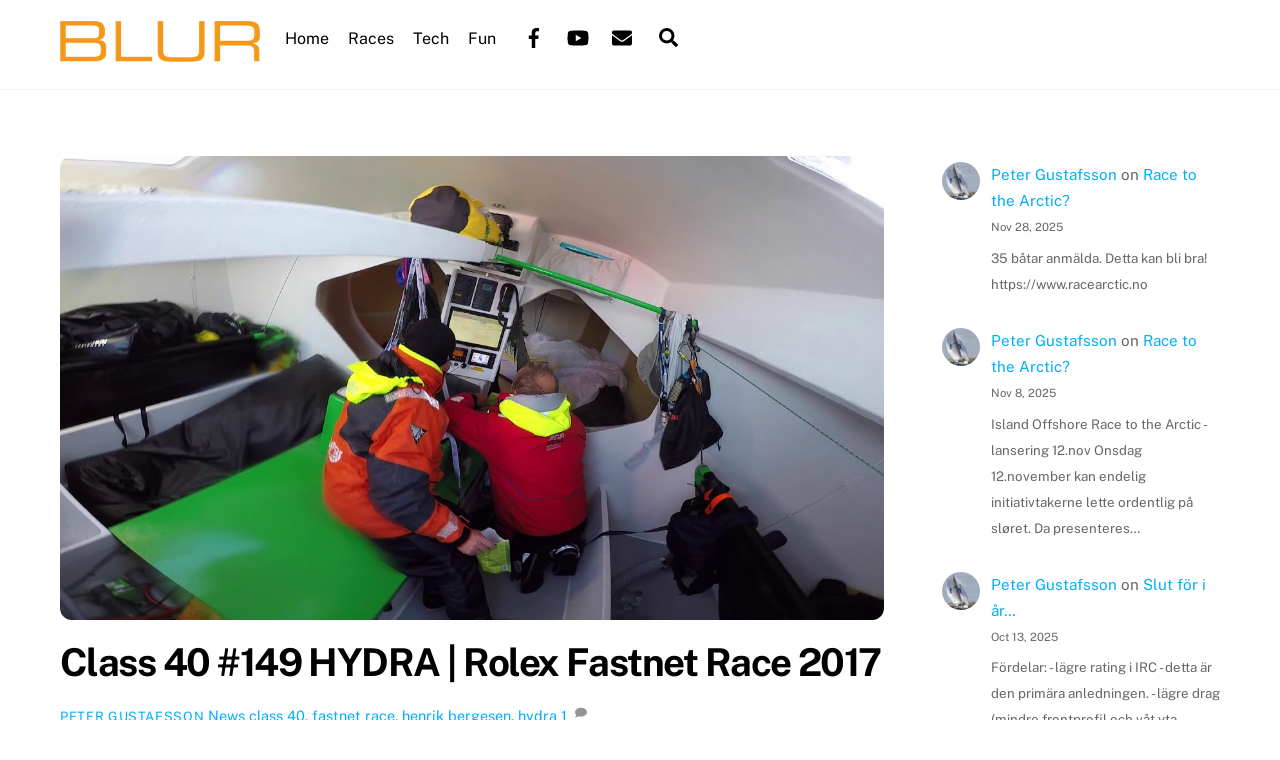

--- FILE ---
content_type: text/html; charset=UTF-8
request_url: https://www.blur.se/2017/08/12/class-40-149-hydra-rolex-fastnet-race-2017/
body_size: 16024
content:
<!DOCTYPE html><html lang="en-US"><head><meta charset="UTF-8"><meta name="viewport" content="width=device-width, initial-scale=1, minimum-scale=1"><style id="tb_inline_styles" data-no-optimize="1">.tb_animation_on{overflow-x:hidden}.themify_builder .wow{visibility:hidden;animation-fill-mode:both}[data-tf-animation]{will-change:transform,opacity,visibility}.themify_builder .tf_lax_done{transition-duration:.8s;transition-timing-function:cubic-bezier(.165,.84,.44,1)}[data-sticky-active].tb_sticky_scroll_active{z-index:1}[data-sticky-active].tb_sticky_scroll_active .hide-on-stick{display:none}@media(min-width:1025px){.hide-desktop{width:0!important;height:0!important;padding:0!important;visibility:hidden!important;margin:0!important;display:table-column!important;background:0!important;content-visibility:hidden;overflow:hidden!important}}@media(min-width:769px) and (max-width:1024px){.hide-tablet_landscape{width:0!important;height:0!important;padding:0!important;visibility:hidden!important;margin:0!important;display:table-column!important;background:0!important;content-visibility:hidden;overflow:hidden!important}}@media(min-width:681px) and (max-width:768px){.hide-tablet{width:0!important;height:0!important;padding:0!important;visibility:hidden!important;margin:0!important;display:table-column!important;background:0!important;content-visibility:hidden;overflow:hidden!important}}@media(max-width:680px){.hide-mobile{width:0!important;height:0!important;padding:0!important;visibility:hidden!important;margin:0!important;display:table-column!important;background:0!important;content-visibility:hidden;overflow:hidden!important}}div.row_inner,div.module_subrow{--gutter:3.2%;--narrow:1.6%;--none:0%;}@media(max-width:768px){div.module-gallery-grid{--galn:var(--galt)}}@media(max-width:680px){
                .themify_map.tf_map_loaded{width:100%!important}
                .ui.builder_button,.ui.nav li a{padding:.525em 1.15em}
                .fullheight>.row_inner:not(.tb_col_count_1){min-height:0}
                div.module-gallery-grid{--galn:var(--galm);gap:8px}
            }</style><noscript><style>.themify_builder .wow,.wow .tf_lazy{visibility:visible!important}</style></noscript><style id="tf_lazy_style" data-no-optimize="1">.tf_svg_lazy{
                    content-visibility:auto;
                    background-size:100% 25%!important;
                    background-repeat:no-repeat!important;
                    background-position:0 0, 0 33.4%,0 66.6%,0 100%!important;
                    transition:filter .3s linear!important;
                    filter:blur(25px)!important;                    transform:translateZ(0)
                }
                .tf_svg_lazy_loaded{
                    filter:blur(0)!important
                }
                [data-lazy]:is(.module,.module_row:not(.tb_first)),.module[data-lazy] .ui,.module_row[data-lazy]:not(.tb_first):is(>.row_inner,.module_column[data-lazy],.module_subrow[data-lazy]){
                    background-image:none!important
                }</style><noscript><style>.tf_svg_lazy{
                        display:none!important
                    }</style></noscript><style id="tf_lazy_common" data-no-optimize="1">img{
                max-width:100%;
                height:auto
            }
                                    :where(.tf_in_flx,.tf_flx){display:inline-flex;flex-wrap:wrap;place-items:center}
            .tf_fa,:is(em,i) tf-lottie{display:inline-block;vertical-align:middle}:is(em,i) tf-lottie{width:1.5em;height:1.5em}.tf_fa{width:1em;height:1em;stroke-width:0;stroke:currentColor;overflow:visible;fill:currentColor;pointer-events:none;text-rendering:optimizeSpeed;buffered-rendering:static}#tf_svg symbol{overflow:visible}:where(.tf_lazy){position:relative;visibility:visible;display:block;opacity:.3}.wow .tf_lazy:not(.tf_swiper-slide){visibility:hidden;opacity:1}div.tf_audio_lazy audio{visibility:hidden;height:0;display:inline}.mejs-container{visibility:visible}.tf_iframe_lazy{transition:opacity .3s ease-in-out;min-height:10px}:where(.tf_flx),.tf_swiper-wrapper{display:flex}.tf_swiper-slide{flex-shrink:0;opacity:0;width:100%;height:100%}.tf_swiper-wrapper>br,.tf_lazy.tf_swiper-wrapper .tf_lazy:after,.tf_lazy.tf_swiper-wrapper .tf_lazy:before{display:none}.tf_lazy:after,.tf_lazy:before{content:'';display:inline-block;position:absolute;width:10px!important;height:10px!important;margin:0 3px;top:50%!important;inset-inline:auto 50%!important;border-radius:100%;background-color:currentColor;visibility:visible;animation:tf-hrz-loader infinite .75s cubic-bezier(.2,.68,.18,1.08)}.tf_lazy:after{width:6px!important;height:6px!important;inset-inline:50% auto!important;margin-top:3px;animation-delay:-.4s}@keyframes tf-hrz-loader{0%,100%{transform:scale(1);opacity:1}50%{transform:scale(.1);opacity:.6}}.tf_lazy_lightbox{position:fixed;background:rgba(11,11,11,.8);color:#ccc;top:0;left:0;display:flex;align-items:center;justify-content:center;z-index:999}.tf_lazy_lightbox .tf_lazy:after,.tf_lazy_lightbox .tf_lazy:before{background:#fff}.tf_vd_lazy,tf-lottie{display:flex;flex-wrap:wrap}tf-lottie{aspect-ratio:1.777}.tf_w.tf_vd_lazy video{width:100%;height:auto;position:static;object-fit:cover}</style><link type="image/gif" href="https://www.blur.se/images/blurlogo.gif" rel="apple-touch-icon" /><link type="image/gif" href="https://www.blur.se/images/blurlogo.gif" rel="icon" /><meta name='robots' content='index, follow, max-image-preview:large, max-snippet:-1, max-video-preview:-1' /><title>Class 40 #149 HYDRA | Rolex Fastnet Race 2017 - BLUR</title><link rel="canonical" href="https://www.blur.se/2017/08/12/class-40-149-hydra-rolex-fastnet-race-2017/" /><meta property="og:locale" content="en_US" /><meta property="og:type" content="article" /><meta property="og:title" content="Class 40 #149 HYDRA | Rolex Fastnet Race 2017 - BLUR" /><meta property="og:description" content="Henrik Bergesens nya Class 40 Hydra, designad av Owen-Clarke och byggd av Cape Racing Yachts i Sydsafrika, har haft en bra start. Först 2:a på RORC Myth of Malham Race och nu 7:a på Fastnet Race. Och den absolut bästa film vi sött från racet. Way to go!!!" /><meta property="og:url" content="https://www.blur.se/2017/08/12/class-40-149-hydra-rolex-fastnet-race-2017/" /><meta property="og:site_name" content="BLUR" /><meta property="article:publisher" content="http://www.facebook.com/BlurSailingTeam" /><meta property="article:published_time" content="2017-08-12T08:18:17+00:00" /><meta property="article:modified_time" content="2017-08-12T08:18:27+00:00" /><meta property="og:image" content="https://www.blur.se/images/class-40-149-hydra-rolex-fastnet.jpg" /><meta property="og:image:width" content="1280" /><meta property="og:image:height" content="720" /><meta property="og:image:type" content="image/jpeg" /><meta name="author" content="Peter Gustafsson" /><meta name="twitter:card" content="summary_large_image" /><meta name="twitter:creator" content="@petergustafsson" /><meta name="twitter:site" content="@petergustafsson" /><meta name="twitter:label1" content="Written by" /><meta name="twitter:data1" content="Peter Gustafsson" /> <script type="application/ld+json" class="yoast-schema-graph">{"@context":"https://schema.org","@graph":[{"@type":"WebPage","@id":"https://www.blur.se/2017/08/12/class-40-149-hydra-rolex-fastnet-race-2017/","url":"https://www.blur.se/2017/08/12/class-40-149-hydra-rolex-fastnet-race-2017/","name":"Class 40 #149 HYDRA | Rolex Fastnet Race 2017 - BLUR","isPartOf":{"@id":"https://www.blur.se/#website"},"primaryImageOfPage":{"@id":"https://www.blur.se/2017/08/12/class-40-149-hydra-rolex-fastnet-race-2017/#primaryimage"},"image":{"@id":"https://www.blur.se/2017/08/12/class-40-149-hydra-rolex-fastnet-race-2017/#primaryimage"},"thumbnailUrl":"https://www.blur.se/images/class-40-149-hydra-rolex-fastnet.jpg","datePublished":"2017-08-12T08:18:17+00:00","dateModified":"2017-08-12T08:18:27+00:00","author":{"@id":"https://www.blur.se/#/schema/person/905cc78c955d6dbfd0cba60cf2dae388"},"breadcrumb":{"@id":"https://www.blur.se/2017/08/12/class-40-149-hydra-rolex-fastnet-race-2017/#breadcrumb"},"inLanguage":"en-US","potentialAction":[{"@type":"ReadAction","target":["https://www.blur.se/2017/08/12/class-40-149-hydra-rolex-fastnet-race-2017/"]}]},{"@type":"ImageObject","inLanguage":"en-US","@id":"https://www.blur.se/2017/08/12/class-40-149-hydra-rolex-fastnet-race-2017/#primaryimage","url":"https://www.blur.se/images/class-40-149-hydra-rolex-fastnet.jpg","contentUrl":"https://www.blur.se/images/class-40-149-hydra-rolex-fastnet.jpg","width":1280,"height":720},{"@type":"BreadcrumbList","@id":"https://www.blur.se/2017/08/12/class-40-149-hydra-rolex-fastnet-race-2017/#breadcrumb","itemListElement":[{"@type":"ListItem","position":1,"name":"Home","item":"https://www.blur.se/"},{"@type":"ListItem","position":2,"name":"Blog","item":"https://www.blur.se/blog/"},{"@type":"ListItem","position":3,"name":"Class 40 #149 HYDRA | Rolex Fastnet Race 2017"}]},{"@type":"WebSite","@id":"https://www.blur.se/#website","url":"https://www.blur.se/","name":"BLUR","description":"Scandinavian Yacht Racing","potentialAction":[{"@type":"SearchAction","target":{"@type":"EntryPoint","urlTemplate":"https://www.blur.se/?s={search_term_string}"},"query-input":{"@type":"PropertyValueSpecification","valueRequired":true,"valueName":"search_term_string"}}],"inLanguage":"en-US"},{"@type":"Person","@id":"https://www.blur.se/#/schema/person/905cc78c955d6dbfd0cba60cf2dae388","name":"Peter Gustafsson","image":{"@type":"ImageObject","inLanguage":"en-US","@id":"https://www.blur.se/#/schema/person/image/","url":"https://secure.gravatar.com/avatar/9737d3877c480df42864295981f067fdab20f6a4784bad5598f3c47932d315cd?s=96&d=mm&r=g","contentUrl":"https://secure.gravatar.com/avatar/9737d3877c480df42864295981f067fdab20f6a4784bad5598f3c47932d315cd?s=96&d=mm&r=g","caption":"Peter Gustafsson"},"description":"Seglar egna J/111 Blur, driver den här sajten och är projektledare för M32 Cup. Dra mig ett mail om du funderar på något.","sameAs":["http://www.blur.se"],"url":"https://www.blur.se/author/administrator/"}]}</script> <link rel="alternate" type="application/rss+xml" title="BLUR &raquo; Feed" href="https://www.blur.se/feed/" /><link rel="alternate" type="application/rss+xml" title="BLUR &raquo; Comments Feed" href="https://www.blur.se/comments/feed/" /><link rel="alternate" type="application/rss+xml" title="BLUR &raquo; Class 40 #149 HYDRA | Rolex Fastnet Race 2017 Comments Feed" href="https://www.blur.se/2017/08/12/class-40-149-hydra-rolex-fastnet-race-2017/feed/" /><link rel="preload" href="https://www.blur.se/wp-content/plugins/litespeed-cache/assets/css/litespeed-dummy.css?ver=6.8.3" as="style"><link data-optimized="2" rel="stylesheet" href="https://www.blur.se/wp-content/litespeed/css/eebde32ccc4488e895b00fa1b3291a9c.css?ver=1f7de" /><link rel="preload" href="https://www.blur.se/wp-content/plugins/decent-comments/css/decent-comments-widget.css" as="style"> <script defer="defer" src="https://www.blur.se/wp-includes/js/jquery/jquery.min.js?ver=3.7.1" id="jquery-core-js"></script> <link rel="https://api.w.org/" href="https://www.blur.se/wp-json/" /><link rel="alternate" title="JSON" type="application/json" href="https://www.blur.se/wp-json/wp/v2/posts/55590" /><link rel="EditURI" type="application/rsd+xml" title="RSD" href="https://www.blur.se/xmlrpc.php?rsd" /><meta name="generator" content="WordPress 6.8.3" /><link rel='shortlink' href='https://www.blur.se/?p=55590' /><link rel="alternate" title="oEmbed (JSON)" type="application/json+oembed" href="https://www.blur.se/wp-json/oembed/1.0/embed?url=https%3A%2F%2Fwww.blur.se%2F2017%2F08%2F12%2Fclass-40-149-hydra-rolex-fastnet-race-2017%2F" /><link rel="alternate" title="oEmbed (XML)" type="text/xml+oembed" href="https://www.blur.se/wp-json/oembed/1.0/embed?url=https%3A%2F%2Fwww.blur.se%2F2017%2F08%2F12%2Fclass-40-149-hydra-rolex-fastnet-race-2017%2F&#038;format=xml" /><link rel="prefetch" href="https://www.blur.se/wp-content/themes/themify-ultra/js/themify-script.js?ver=8.0.6" as="script" fetchpriority="low"><link rel="prefetch" href="https://www.blur.se/wp-content/themes/themify-ultra/themify/js/modules/themify-sidemenu.js?ver=8.1.8" as="script" fetchpriority="low"><link rel="preload" href="https://www.blur.se/images/blur_logo_orange.png" as="image"><link rel="preload" fetchpriority="high" href="https://www.blur.se/images/themify-concate/3307184900/themify-3039689276.css" as="style"></head><body class="wp-singular post-template-default single single-post postid-55590 single-format-standard wp-theme-themify-ultra skin-default sidebar1 default_width no-home tb_animation_on ready-view header-horizontal fixed-header-enabled footer-none tagline-off footer-off single-classic-layout sidemenu-active">
<a class="screen-reader-text skip-to-content" href="#content">Skip to content</a><svg id="tf_svg" style="display:none"><defs><symbol id="tf-ti-search" viewBox="0 0 32 32"><path d="m31.25 29.875-1.313 1.313-9.75-9.75a12.019 12.019 0 0 1-7.938 3c-6.75 0-12.25-5.5-12.25-12.25 0-3.25 1.25-6.375 3.563-8.688C5.875 1.25 8.937-.063 12.25-.063c6.75 0 12.25 5.5 12.25 12.25 0 3-1.125 5.813-3 7.938zm-19-7.312c5.688 0 10.313-4.688 10.313-10.375S17.938 1.813 12.25 1.813c-2.813 0-5.375 1.125-7.313 3.063-2 1.938-3.063 4.563-3.063 7.313 0 5.688 4.625 10.375 10.375 10.375z"/></symbol><symbol id="tf-fab-facebook" viewBox="0 0 17 32"><path d="M13.5 5.31q-1.13 0-1.78.38t-.85.94-.18 1.43V12H16l-.75 5.69h-4.56V32H4.8V17.7H0V12h4.8V7.5q0-3.56 2-5.53T12.13 0q2.68 0 4.37.25v5.06h-3z"/></symbol><symbol id="tf-fab-youtube" viewBox="0 0 36 32"><path d="M34.38 7.75q.18.75.34 1.88t.22 2.21.1 2.03.02 1.57V16q0 5.63-.68 8.31-.32 1.07-1.13 1.88t-1.94 1.12q-1.19.32-4.5.47t-6.06.22H18q-10.7 0-13.31-.69-2.44-.68-3.07-3-.31-1.18-.47-3.28T.94 17.5V16q0-5.56.68-8.25.32-1.12 1.13-1.94T4.69 4.7q1.18-.31 4.5-.47T15.25 4H18q10.69 0 13.31.69 1.13.31 1.94 1.12t1.13 1.94zM14.5 21.13 23.44 16l-8.94-5.06v10.19z"/></symbol><symbol id="tf-fas-envelope" viewBox="0 0 32 32"><path d="M31.38 11.94q.18-.19.4-.06t.22.37V25q0 1.25-.88 2.13T29 28H3q-1.25 0-2.13-.88T0 25V12.25q0-.25.22-.34t.4.03Q2.7 13.5 10.26 19q.13.13.84.69t1.16.84 1.13.69 1.34.6T16 22q.56 0 1.13-.15t1.06-.38 1.06-.6.94-.65l.87-.65.7-.57q7.37-5.31 9.62-7.06zM16 20q-.5 0-1.22-.34t-1.15-.63-1.29-.94-.9-.65Q3.8 11.87.56 9.37 0 8.94 0 8.2V7q0-1.24.88-2.12T3 4h26q1.25 0 2.13.87T32 7v1.19q0 .75-.56 1.18-3.07 2.38-10.88 8.07-.06 0-.9.65t-1.28.94-1.16.63T16 20z"/></symbol><symbol id="tf-fas-search" viewBox="0 0 32 32"><path d="M31.6 27.7q.4.4.4 1t-.4 1.1l-1.8 1.8q-.4.4-1 .4t-1.1-.4l-6.3-6.3q-.4-.4-.4-1v-1Q17.5 26 13 26q-5.4 0-9.2-3.8T0 13t3.8-9.2T13 0t9.2 3.8T26 13q0 4.5-2.8 8h1q.7 0 1.1.4zM13 21q3.3 0 5.7-2.3T21 13t-2.3-5.7T13 5 7.3 7.3 5 13t2.3 5.7T13 21z"/></symbol><symbol id="tf-fas-comment" viewBox="0 0 32 32"><path d="M16 2q6.63 0 11.31 3.81t4.7 9.2-4.7 9.18T16 28q-3.5 0-6.69-1.19-4.06 3.2-8.81 3.2-.13 0-.25-.1t-.19-.22q-.12-.31.1-.53t.75-.88 1.4-2.19 1.25-2.9Q0 19.63 0 15q0-5.37 4.69-9.19T15.99 2z"/></symbol><symbol id="tf-far-bookmark" viewBox="0 0 24 32"><path d="M21 0q1.25 0 2.13.88T24 3v29l-12-7-12 7V3Q0 1.75.88.87T3 0h18zm0 26.75V3.37Q21 3 20.62 3H3.38Q3 3 3 3.38v23.37l9-5.25z"/></symbol></defs></svg><script></script><div class="tf_search_form tf_search_overlay"><form role="search" method="get" id="searchform" class="tf_rel  tf_hide" action="https://www.blur.se/"><div class="tf_icon_wrap icon-search"><svg  aria-label="Search" class="tf_fa tf-ti-search" role="img"><use href="#tf-ti-search"></use></svg></div>
<input type="text" name="s" id="s" title="Search" placeholder="Search" value="" /></form></div><div id="pagewrap" class="tf_box hfeed site"><div id="headerwrap"  class=' tf_box'><div class="header-icons tf_hide">
<a id="menu-icon" class="tf_inline_b tf_text_dec" href="#mobile-menu" aria-label="Menu"><span class="menu-icon-inner tf_inline_b tf_vmiddle tf_overflow"></span><span class="screen-reader-text">Menu</span></a></div><header id="header" class="tf_box pagewidth tf_clearfix" itemscope="itemscope" itemtype="https://schema.org/WPHeader"><div class="header-bar tf_box"><div id="site-logo"><a href="https://www.blur.se" title="BLUR"><img data-lazyloaded="1" data-placeholder-resp="561x40" src="[data-uri]" width="561" height="40" data-src="https://www.blur.se/images/blur_logo_orange.png" alt="BLUR" class="site-logo-image" data-tf-not-load="1" fetchpriority="high"><noscript><img width="561" height="40" src="https://www.blur.se/images/blur_logo_orange.png" alt="BLUR" class="site-logo-image" data-tf-not-load="1" fetchpriority="high"></noscript></a></div></div><div id="mobile-menu" class="sidemenu sidemenu-off tf_scrollbar"><div class="navbar-wrapper tf_clearfix"><div class="social-widget tf_inline_b tf_vmiddle"><div id="themify-social-links-1007" class="widget themify-social-links"><ul class="social-links horizontal"><li class="social-link-item facebook font-icon icon-medium">
<a href="https://www.facebook.com/BlurSailingTeam/" aria-label="facebook" target="_blank" rel="noopener"><em><svg  aria-label="Facebook" class="tf_fa tf-fab-facebook" role="img"><use href="#tf-fab-facebook"></use></svg></em>  </a></li><li class="social-link-item youtube font-icon icon-medium">
<a href="https://www.youtube.com/user/blursailing" aria-label="youtube" target="_blank" rel="noopener"><em><svg  aria-label="YouTube" class="tf_fa tf-fab-youtube" role="img"><use href="#tf-fab-youtube"></use></svg></em>  </a></li><li class="social-link-item mail font-icon icon-medium">
<a href="mailto:peter@blur.se" aria-label="mail" target="_blank" rel="noopener"><em><svg  aria-label="Mail" class="tf_fa tf-fas-envelope" role="img"><use href="#tf-fas-envelope"></use></svg></em>  </a></li></ul></div></div>
<a data-lazy="1" class="search-button tf_search_icon tf_vmiddle tf_inline_b" href="#"><svg  aria-label="Search" class="tf_fa tf-fas-search" role="img"><use href="#tf-fas-search"></use></svg><span class="screen-reader-text">Search</span></a><nav id="main-nav-wrap" itemscope="itemscope" itemtype="https://schema.org/SiteNavigationElement"><ul id="main-nav" class="main-nav tf_clearfix tf_box"><li  id="menu-item-43196" class="menu-item-custom-43196 menu-item menu-item-type-custom menu-item-object-custom menu-item-home menu-item-43196"><a  href="http://www.blur.se/">Home</a></li><li  id="menu-item-43935" class="menu-item-custom-43935 menu-item menu-item-type-custom menu-item-object-custom menu-item-has-children has-sub-menu menu-item-43935" aria-haspopup="true"><a  href="#">Races<span class="child-arrow"></span></a><ul class="sub-menu"><li  id="menu-item-43188" class="menu-item-page-15713 menu-item menu-item-type-post_type menu-item-object-page menu-item-43188 menu-page-15713-parent-43935"><a  href="https://www.blur.se/races/bohusracet/">Bohusracet</a></li><li  id="menu-item-43199" class="menu-item-page-39 menu-item menu-item-type-post_type menu-item-object-page menu-item-43199 menu-page-39-parent-43935"><a  href="https://www.blur.se/races/faerderseilasen/">Færderseilasen</a></li><li  id="menu-item-43190" class="menu-item-page-521 menu-item menu-item-type-post_type menu-item-object-page menu-item-43190 menu-page-521-parent-43935"><a  href="https://www.blur.se/races/tips-gotland-runt/">Gotland Runt</a></li><li  id="menu-item-43186" class="menu-item-page-31425 menu-item menu-item-type-post_type menu-item-object-page menu-item-43186 menu-page-31425-parent-43935"><a  href="https://www.blur.se/mbbr/">Marstrand Big Boat Race</a></li><li  id="menu-item-56606" class="menu-item-page-56604 menu-item menu-item-type-post_type menu-item-object-page menu-item-56606 menu-page-56604-parent-43935"><a  href="https://www.blur.se/races/midsummer-solo-challenge/">Midsummer Solo Challenge</a></li><li  id="menu-item-43200" class="menu-item-page-70 menu-item menu-item-type-post_type menu-item-object-page menu-item-43200 menu-page-70-parent-43935"><a  href="https://www.blur.se/races/tjorn-runt/">Tjörn Runt</a></li></ul></li><li  id="menu-item-43192" class="menu-item-category-2 menu-item menu-item-type-taxonomy menu-item-object-category menu-item-has-children has-sub-menu mega-link menu-item-43192" data-termid="2" data-tax="category" aria-haspopup="true"><a  href="https://www.blur.se/category/gear-tech/">Tech<span class="child-arrow"></span></a><ul class="sub-menu"><li  id="menu-item-43193" class="menu-item-page-189 menu-item menu-item-type-post_type menu-item-object-page menu-item-43193 menu-page-189-parent-43192"><a  href="https://www.blur.se/boats/">Boats &#038; Polars</a></li><li  id="menu-item-43194" class="menu-item-page-9 menu-item menu-item-type-post_type menu-item-object-page menu-item-43194 menu-page-9-parent-43192"><a  href="https://www.blur.se/boats/albin-nova/">Albin Nova – Blur #1</a></li><li  id="menu-item-43195" class="menu-item-page-468 menu-item menu-item-type-post_type menu-item-object-page menu-item-43195 menu-page-468-parent-43192"><a  href="https://www.blur.se/boats/j109/">J/109 – Blur #2</a></li></ul></li><li  id="menu-item-43197" class="menu-item-category-13 menu-item menu-item-type-taxonomy menu-item-object-category menu-item-has-children has-sub-menu mega-link menu-item-43197" data-termid="13" data-tax="category" aria-haspopup="true"><a  href="https://www.blur.se/category/fun-games/">Fun<span class="child-arrow"></span></a><ul class="sub-menu"><li  id="menu-item-43198" class="menu-item-page-57 menu-item menu-item-type-post_type menu-item-object-page menu-item-43198 menu-page-57-parent-43197"><a  href="https://www.blur.se/about/fordomar/">Fördomar om seglare och deras båtar</a></li><li  id="menu-item-44172" class="menu-item-page-44158 menu-item menu-item-type-post_type menu-item-object-page menu-item-44172 menu-page-44158-parent-43197"><a  href="https://www.blur.se/seglarslang/">Seglarslang</a></li></ul></li></ul></nav></div>
<a id="menu-icon-close" aria-label="Close menu" class="tf_close tf_hide" href="#"><span class="screen-reader-text">Close Menu</span></a></div></header></div><div id="body" class="tf_box tf_clear tf_mw tf_clearfix"><div id="layout" class="pagewidth tf_box tf_clearfix"><main id="content" class="tf_box tf_clearfix"><article id="post-55590" class="post tf_clearfix post-55590 type-post status-publish format-standard has-post-thumbnail hentry category-news tag-class-40 tag-fastnet-race tag-henrik-bergesen tag-hydra has-post-title no-post-date has-post-category has-post-tag has-post-comment has-post-author "><figure class="post-image tf_clearfix">
<a href="https://www.blur.se/2017/08/12/class-40-149-hydra-rolex-fastnet-race-2017/">
<img data-lazyloaded="1" data-placeholder-resp="1280x720" src="[data-uri]" data-tf-not-load="1" decoding="async" width="1280" height="720" data-src="https://www.blur.se/images/class-40-149-hydra-rolex-fastnet.jpg" title="Class 40 #149 HYDRA | Rolex Fastnet Race 2017" alt="Class 40 #149 HYDRA | Rolex Fastnet Race 2017"><noscript><img data-tf-not-load="1" decoding="async" width="1280" height="720" src="https://www.blur.se/images/class-40-149-hydra-rolex-fastnet.jpg" title="Class 40 #149 HYDRA | Rolex Fastnet Race 2017" alt="Class 40 #149 HYDRA | Rolex Fastnet Race 2017"></noscript>                                                                    </a></figure><div class="post-content"><div class="post-content-inner"><h1 class="post-title entry-title"><a href="https://www.blur.se/2017/08/12/class-40-149-hydra-rolex-fastnet-race-2017/">Class 40 #149 HYDRA | Rolex Fastnet Race 2017</a></h1><p class="post-meta entry-meta">
<span class="post-author"><span class="author vcard"><a class="url fn n" href="https://www.blur.se/author/administrator/" rel="author">Peter Gustafsson</a></span></span>
<span class="post-category"><a href="https://www.blur.se/category/news/" rel="tag" class="term-news">News</a></span>
<span class="post-tag"><a href="https://www.blur.se/tag/class-40/" rel="tag">class 40</a><span class="separator">, </span><a href="https://www.blur.se/tag/fastnet-race/" rel="tag">fastnet race</a><span class="separator">, </span><a href="https://www.blur.se/tag/henrik-bergesen/" rel="tag">henrik bergesen</a><span class="separator">, </span><a href="https://www.blur.se/tag/hydra/" rel="tag">hydra</a></span>
<span class="post-comment">
<a href="https://www.blur.se/2017/08/12/class-40-149-hydra-rolex-fastnet-race-2017/#comments">1</a><svg  class="tf_fa tf-fas-comment" aria-hidden="true"><use href="#tf-fas-comment"></use></svg>        </span></p><div class="entry-content"><p>Henrik Bergesens nya Class 40 Hydra, designad av Owen-Clarke och byggd av Cape Racing Yachts i Sydsafrika, har haft en bra start. Först 2:a på RORC Myth of Malham Race och nu 7:a på Fastnet Race.</p><p>Och den absolut bästa film vi sött från racet. Way to go!!!</p></div></div></div></article><div class="post-nav tf_box tf_clearfix">
<span class="prev tf_box"><a href="https://www.blur.se/2017/08/11/antligen-fredag-404/" rel="prev"><span class="arrow"></span> Äntligen fredag&#8230;</a></span><span class="next tf_box"><a href="https://www.blur.se/2017/08/12/fastest-home-fastnet-rock/" rel="next"><span class="arrow"></span> Fastest home from Fastnet Rock</a></span></div><div class="related-posts tf_clearfix"><h3 class="related-title">Related Posts</h3><article class="post type-post tf_clearfix"><figure class="post-image tf_clearfix">
<a href="https://www.blur.se/2025/08/27/whimjy-99-for-sale/">
<img data-lazyloaded="1" data-placeholder-resp="394x330" src="[data-uri]" loading="lazy" decoding="async" data-src="https://www.blur.se/images/whimjy99-10.jpg" width="394" height="330" title="Whimjy 99 for sale" alt="Whimjy 99 for sale"><noscript><img loading="lazy" decoding="async" src="https://www.blur.se/images/whimjy99-10.jpg" width="394" height="330" title="Whimjy 99 for sale" alt="Whimjy 99 for sale"></noscript>                                                                    </a></figure><div class="post-content"><p class="post-meta">
<span class="post-category"><a href="https://www.blur.se/category/boats/" rel="tag" class="term-boats">Boats⛵️</a><span class="separator">, </span><a href="https://www.blur.se/category/news/" rel="tag" class="term-news">News</a></span></p><h4 class="post-title entry-title"><a href="https://www.blur.se/2025/08/27/whimjy-99-for-sale/">Whimjy 99 for sale</a></h4><div class="entry-content"><p>Today I had a great video call with Julien Bentz and Vincent Fertin from J/99 Whimjy 99. We raced them at Spi Ouest and then they went on to win the extremely competetive IRC3 in Rolex Fastnet Race. Congrats!!! 1 J/99 WHIMJY 99 1.013 04d 12:05:33 2 SUN FAST 3600 BELLINO 1.026 04d 12:24:37 3 [&hellip;]</p></div></div></article><article class="post type-post tf_clearfix"><div class="post-content"><p class="post-meta">
<span class="post-category"><a href="https://www.blur.se/category/news/" rel="tag" class="term-news">News</a></span></p><h4 class="post-title entry-title"><a href="https://www.blur.se/2025/08/06/fastnet-race-2025-its-a-wrap/">Fastnet Race 2025 | it&#8217;s a wrap</a></h4><div class="entry-content"></div></div></article><article class="post type-post tf_clearfix"><figure class="post-image tf_clearfix">
<a href="https://www.youtube.com/watch?v=FAyqt4iWQAM&post_in_lightbox=1&iframe=1" class="themify_lightbox">
<img data-lazyloaded="1" data-placeholder-resp="394x360" src="[data-uri]" loading="lazy" decoding="async" height="360" alt="Idag startar Fastnet" title="Idag startar Fastnet" data-src="https://img.youtube.com/vi/FAyqt4iWQAM/hqdefault.jpg" width="394"><noscript><img loading="lazy" decoding="async" height="360" alt="Idag startar Fastnet" title="Idag startar Fastnet" src="https://img.youtube.com/vi/FAyqt4iWQAM/hqdefault.jpg" width="394"></noscript>                                                                                                                            </a></figure><div class="post-content"><p class="post-meta">
<span class="post-category"><a href="https://www.blur.se/category/news/" rel="tag" class="term-news">News</a></span></p><h4 class="post-title entry-title"><a href="https://www.blur.se/2025/07/26/idag-startar-fastnet-2/">Idag startar Fastnet</a></h4><div class="entry-content"><p>Om det brukar vara mycket hype, så är det så klar ännu värre när det är 100-årsjubileum på världens mest ikoniska havskappsegling. 444 anmälda båtar, avslutning på Admiral&#8217;s Cup och en väderprognos som ser fantastiskt fin ut för alla som inte tycker det är kul med 35 knop. Nu verkar det hålla sig under 20 [&hellip;]</p></div></div></article></div><div id="comments" class="commentwrap tf_clearfix"><h4 class="comment-title">1 Comment</h4><ol class="commentlist"><li id="comment-407871" class="comment even thread-even depth-1"><p class="comment-author">
<img data-lazyloaded="1" data-placeholder-resp="48x48" src="[data-uri]" loading="lazy" alt='' data-src='https://secure.gravatar.com/avatar/4aca28b7d0957ffdf400f8dbe3684353c07c1de4fd3307886af33bb0bd7214f1?s=48&#038;d=mm&#038;r=g' data-srcset='https://secure.gravatar.com/avatar/4aca28b7d0957ffdf400f8dbe3684353c07c1de4fd3307886af33bb0bd7214f1?s=96&#038;d=mm&#038;r=g 2x' itemprop='image' class='avatar avatar-48 photo' height='48' width='48' decoding='async'/><noscript><img loading="lazy" alt='' src='https://secure.gravatar.com/avatar/4aca28b7d0957ffdf400f8dbe3684353c07c1de4fd3307886af33bb0bd7214f1?s=48&#038;d=mm&#038;r=g' srcset='https://secure.gravatar.com/avatar/4aca28b7d0957ffdf400f8dbe3684353c07c1de4fd3307886af33bb0bd7214f1?s=96&#038;d=mm&#038;r=g 2x' itemprop='image' class='avatar avatar-48 photo' height='48' width='48' decoding='async'/></noscript>                <cite><svg  aria-label="Bookmark" class="tf_fa tf-far-bookmark" role="img"><use href="#tf-far-bookmark"></use></svg>Sillstryparn</cite>
<br/>
<small class="comment-time">
Aug 12, 2017                    @
11:50                </small></p><div class="commententry"><p>Hårigt!</p></div><p class="reply">
<a rel="nofollow" class="comment-reply-link" href="#comment-407871" data-commentid="407871" data-postid="55590" data-belowelement="comment-407871" data-respondelement="respond" data-replyto="Reply to Sillstryparn" aria-label="Reply to Sillstryparn">Reply</a></p></li></ol><div id="respond" class="comment-respond"><h3 id="reply-title" class="comment-reply-title">Leave a Reply <small><a rel="nofollow" id="cancel-comment-reply-link" href="/2017/08/12/class-40-149-hydra-rolex-fastnet-race-2017/#respond" style="display:none;">Cancel reply</a></small></h3><form action="https://www.blur.se/wp-comments-post.php" method="post" id="commentform" class="comment-form"><p class="comment-notes"><span id="email-notes">Your email address will not be published.</span> <span class="required-field-message">Required fields are marked <span class="required">*</span></span></p><p class="comment-form-comment"><label for="comment">Comment <span class="required">*</span></label><textarea placeholder=" " id="comment" name="comment" cols="45" rows="8" maxlength="65525" required></textarea></p><p class="comment-form-author"><label for="author">Name <span class="required">*</span></label> <input placeholder=" " id="author" name="author" type="text" value="" size="30" maxlength="245" autocomplete="name" required /></p><p class="comment-form-email"><label for="email">Email <span class="required">*</span></label> <input placeholder=" " id="email" name="email" type="email" value="" size="30" maxlength="100" aria-describedby="email-notes" autocomplete="email" required /></p><p class="comment-form-url"><label for="url">Website</label> <input placeholder=" " id="url" name="url" type="url" value="" size="30" maxlength="200" autocomplete="url" /></p><p class="form-submit"><input name="submit" type="submit" id="submit" class="submit" value="Post Comment" /> <input type='hidden' name='comment_post_ID' value='55590' id='comment_post_ID' />
<input type='hidden' name='comment_parent' id='comment_parent' value='0' /></p><p style="display: none;"><input type="hidden" id="akismet_comment_nonce" name="akismet_comment_nonce" value="b3cb3fd939" /></p><p style="display: none !important;" class="akismet-fields-container" data-prefix="ak_"><label>&#916;<textarea name="ak_hp_textarea" cols="45" rows="8" maxlength="100"></textarea></label><input type="hidden" id="ak_js_1" name="ak_js" value="42"/><script type="litespeed/javascript">document.getElementById("ak_js_1").setAttribute("value",(new Date()).getTime())</script></p></form></div><p class="akismet_comment_form_privacy_notice">This site uses Akismet to reduce spam. <a href="https://akismet.com/privacy/" target="_blank" rel="nofollow noopener">Learn how your comment data is processed.</a></p></div></main><aside id="sidebar" class="tf_box" itemscope="itemscope" itemtype="https://schema.org/WPSidebar"><div id="block-4" class="widget widget_block widget_recent_comments"><ol class="has-avatars has-dates has-excerpts wp-block-latest-comments"><li class="wp-block-latest-comments__comment"><img data-lazyloaded="1" data-placeholder-resp="48x48" src="[data-uri]" loading="lazy" decoding="async" alt='' data-src='https://secure.gravatar.com/avatar/9737d3877c480df42864295981f067fdab20f6a4784bad5598f3c47932d315cd?s=48&#038;d=mm&#038;r=g' data-srcset='https://secure.gravatar.com/avatar/9737d3877c480df42864295981f067fdab20f6a4784bad5598f3c47932d315cd?s=96&#038;d=mm&#038;r=g 2x' itemprop='image' class='avatar avatar-48 photo wp-block-latest-comments__comment-avatar' height='48' width='48' /><noscript><img loading="lazy" decoding="async" alt='' src='https://secure.gravatar.com/avatar/9737d3877c480df42864295981f067fdab20f6a4784bad5598f3c47932d315cd?s=48&#038;d=mm&#038;r=g' srcset='https://secure.gravatar.com/avatar/9737d3877c480df42864295981f067fdab20f6a4784bad5598f3c47932d315cd?s=96&#038;d=mm&#038;r=g 2x' itemprop='image' class='avatar avatar-48 photo wp-block-latest-comments__comment-avatar' height='48' width='48' /></noscript><article><footer class="wp-block-latest-comments__comment-meta"><a class="wp-block-latest-comments__comment-author" href="http://www.blur.se">Peter Gustafsson</a> on <a class="wp-block-latest-comments__comment-link" href="https://www.blur.se/2025/09/03/race-to-the-arctic/#comment-493632">Race to the Arctic?</a><time datetime="2025-11-28T07:55:58+01:00" class="wp-block-latest-comments__comment-date">Nov 28, 2025</time></footer><div class="wp-block-latest-comments__comment-excerpt"><p>35 båtar anmälda. Detta kan bli bra! https://www.racearctic.no</p></div></article></li><li class="wp-block-latest-comments__comment"><img data-lazyloaded="1" data-placeholder-resp="48x48" src="[data-uri]" loading="lazy" decoding="async" alt='' data-src='https://secure.gravatar.com/avatar/9737d3877c480df42864295981f067fdab20f6a4784bad5598f3c47932d315cd?s=48&#038;d=mm&#038;r=g' data-srcset='https://secure.gravatar.com/avatar/9737d3877c480df42864295981f067fdab20f6a4784bad5598f3c47932d315cd?s=96&#038;d=mm&#038;r=g 2x' itemprop='image' class='avatar avatar-48 photo wp-block-latest-comments__comment-avatar' height='48' width='48' /><noscript><img loading="lazy" decoding="async" alt='' src='https://secure.gravatar.com/avatar/9737d3877c480df42864295981f067fdab20f6a4784bad5598f3c47932d315cd?s=48&#038;d=mm&#038;r=g' srcset='https://secure.gravatar.com/avatar/9737d3877c480df42864295981f067fdab20f6a4784bad5598f3c47932d315cd?s=96&#038;d=mm&#038;r=g 2x' itemprop='image' class='avatar avatar-48 photo wp-block-latest-comments__comment-avatar' height='48' width='48' /></noscript><article><footer class="wp-block-latest-comments__comment-meta"><a class="wp-block-latest-comments__comment-author" href="http://www.blur.se">Peter Gustafsson</a> on <a class="wp-block-latest-comments__comment-link" href="https://www.blur.se/2025/09/03/race-to-the-arctic/#comment-493558">Race to the Arctic?</a><time datetime="2025-11-08T19:23:07+01:00" class="wp-block-latest-comments__comment-date">Nov 8, 2025</time></footer><div class="wp-block-latest-comments__comment-excerpt"><p>Island Offshore Race to the Arctic - lansering 12.nov Onsdag 12.november kan endelig initiativtakerne lette ordentlig på sløret. Da presenteres&hellip;</p></div></article></li><li class="wp-block-latest-comments__comment"><img data-lazyloaded="1" data-placeholder-resp="48x48" src="[data-uri]" loading="lazy" decoding="async" alt='' data-src='https://secure.gravatar.com/avatar/9737d3877c480df42864295981f067fdab20f6a4784bad5598f3c47932d315cd?s=48&#038;d=mm&#038;r=g' data-srcset='https://secure.gravatar.com/avatar/9737d3877c480df42864295981f067fdab20f6a4784bad5598f3c47932d315cd?s=96&#038;d=mm&#038;r=g 2x' itemprop='image' class='avatar avatar-48 photo wp-block-latest-comments__comment-avatar' height='48' width='48' /><noscript><img loading="lazy" decoding="async" alt='' src='https://secure.gravatar.com/avatar/9737d3877c480df42864295981f067fdab20f6a4784bad5598f3c47932d315cd?s=48&#038;d=mm&#038;r=g' srcset='https://secure.gravatar.com/avatar/9737d3877c480df42864295981f067fdab20f6a4784bad5598f3c47932d315cd?s=96&#038;d=mm&#038;r=g 2x' itemprop='image' class='avatar avatar-48 photo wp-block-latest-comments__comment-avatar' height='48' width='48' /></noscript><article><footer class="wp-block-latest-comments__comment-meta"><a class="wp-block-latest-comments__comment-author" href="http://www.blur.se">Peter Gustafsson</a> on <a class="wp-block-latest-comments__comment-link" href="https://www.blur.se/2025/10/11/slut-for-i-ar-3/#comment-493472">Slut för i år&#8230;</a><time datetime="2025-10-13T17:34:50+02:00" class="wp-block-latest-comments__comment-date">Oct 13, 2025</time></footer><div class="wp-block-latest-comments__comment-excerpt"><p>Fördelar: - lägre rating i IRC - detta är den primära anledningen. - lägre drag (mindre frontprofil och våt yta,&hellip;</p></div></article></li><li class="wp-block-latest-comments__comment"><img data-lazyloaded="1" data-placeholder-resp="48x48" src="[data-uri]" loading="lazy" decoding="async" alt='' data-src='https://secure.gravatar.com/avatar/d80e94b83e5418be3f812a46be2585abbca0c8df27742e7c7d57d14c1f603db7?s=48&#038;d=mm&#038;r=g' data-srcset='https://secure.gravatar.com/avatar/d80e94b83e5418be3f812a46be2585abbca0c8df27742e7c7d57d14c1f603db7?s=96&#038;d=mm&#038;r=g 2x' itemprop='image' class='avatar avatar-48 photo wp-block-latest-comments__comment-avatar' height='48' width='48' /><noscript><img loading="lazy" decoding="async" alt='' src='https://secure.gravatar.com/avatar/d80e94b83e5418be3f812a46be2585abbca0c8df27742e7c7d57d14c1f603db7?s=48&#038;d=mm&#038;r=g' srcset='https://secure.gravatar.com/avatar/d80e94b83e5418be3f812a46be2585abbca0c8df27742e7c7d57d14c1f603db7?s=96&#038;d=mm&#038;r=g 2x' itemprop='image' class='avatar avatar-48 photo wp-block-latest-comments__comment-avatar' height='48' width='48' /></noscript><article><footer class="wp-block-latest-comments__comment-meta"><span class="wp-block-latest-comments__comment-author">Jonny Petersson</span> on <a class="wp-block-latest-comments__comment-link" href="https://www.blur.se/2025/10/11/slut-for-i-ar-3/#comment-493471">Slut för i år&#8230;</a><time datetime="2025-10-13T07:24:00+02:00" class="wp-block-latest-comments__comment-date">Oct 13, 2025</time></footer><div class="wp-block-latest-comments__comment-excerpt"><p>Vad är för/nackdelar rent prestanda mässigt med er platta variant vs bulb</p></div></article></li><li class="wp-block-latest-comments__comment"><img data-lazyloaded="1" data-placeholder-resp="48x48" src="[data-uri]" loading="lazy" decoding="async" alt='' data-src='https://secure.gravatar.com/avatar/9737d3877c480df42864295981f067fdab20f6a4784bad5598f3c47932d315cd?s=48&#038;d=mm&#038;r=g' data-srcset='https://secure.gravatar.com/avatar/9737d3877c480df42864295981f067fdab20f6a4784bad5598f3c47932d315cd?s=96&#038;d=mm&#038;r=g 2x' itemprop='image' class='avatar avatar-48 photo wp-block-latest-comments__comment-avatar' height='48' width='48' /><noscript><img loading="lazy" decoding="async" alt='' src='https://secure.gravatar.com/avatar/9737d3877c480df42864295981f067fdab20f6a4784bad5598f3c47932d315cd?s=48&#038;d=mm&#038;r=g' srcset='https://secure.gravatar.com/avatar/9737d3877c480df42864295981f067fdab20f6a4784bad5598f3c47932d315cd?s=96&#038;d=mm&#038;r=g 2x' itemprop='image' class='avatar avatar-48 photo wp-block-latest-comments__comment-avatar' height='48' width='48' /></noscript><article><footer class="wp-block-latest-comments__comment-meta"><a class="wp-block-latest-comments__comment-author" href="http://www.blur.se">Peter Gustafsson</a> on <a class="wp-block-latest-comments__comment-link" href="https://www.blur.se/2025/10/11/slut-for-i-ar-3/#comment-493470">Slut för i år&#8230;</a><time datetime="2025-10-12T15:59:10+02:00" class="wp-block-latest-comments__comment-date">Oct 12, 2025</time></footer><div class="wp-block-latest-comments__comment-excerpt"><p>Ja, man kan få J/99 med en traditionell bulbköl som på J/70 eller J/111 - eller så kan man få&hellip;</p></div></article></li></ol></div><div id="themify-list-categories-2" class="widget list-categories"><h4 class="widgettitle">Categories</h4><ul class="categories-list"><li class="cat-item cat-item-5"><a href="https://www.blur.se/category/boats/">Boats⛵️</a> (1,186)</li><li class="cat-item cat-item-2451"><a href="https://www.blur.se/category/business/">Business💰</a> (79)</li><li class="cat-item cat-item-621"><a href="https://www.blur.se/category/debate/">Debate📣</a> (385)</li><li class="cat-item cat-item-13"><a href="https://www.blur.se/category/fun-games/">Fun &amp; Games🤡</a> (1,185)</li><li class="cat-item cat-item-2"><a href="https://www.blur.se/category/gear-tech/">Gear &amp; Tech🛠</a> (500)</li><li class="cat-item cat-item-2542"><a href="https://www.blur.se/category/hot/">Hot🔥</a> (59)</li><li class="cat-item cat-item-2449"><a href="https://www.blur.se/category/navigation-routing/">Navigation🗺</a> (155)</li><li class="cat-item cat-item-3"><a href="https://www.blur.se/category/news/">News</a> (5,124)</li><li class="cat-item cat-item-1"><a href="https://www.blur.se/category/our-regattas/">Our Regattas🏆</a> (299)</li><li class="cat-item cat-item-4"><a href="https://www.blur.se/category/people/">People👩</a> (184)</li><li class="cat-item cat-item-2472"><a href="https://www.blur.se/category/races/">Races🏁</a> (498)<ul class='children'><li class="cat-item cat-item-2469"><a href="https://www.blur.se/category/races/races-bohusracet/">Bohusracet</a> (77)</li><li class="cat-item cat-item-2473"><a href="https://www.blur.se/category/races/races-gotland-runt/">Gotland Runt</a> (150)</li><li class="cat-item cat-item-2468"><a href="https://www.blur.se/category/races/races-m32-cup/">M32 Cup</a> (38)</li><li class="cat-item cat-item-2470"><a href="https://www.blur.se/category/races/races-mbbr/">Marstrand Big Boat Race</a> (110)</li><li class="cat-item cat-item-2471"><a href="https://www.blur.se/category/races/races-tjorn-runt/">Tjörn Runt</a> (123)</li></ul></li><li class="cat-item cat-item-2448"><a href="https://www.blur.se/category/retroperspective/">Retro⏳</a> (97)</li><li class="cat-item cat-item-2447"><a href="https://www.blur.se/category/rules/">Rules⚖️</a> (252)</li><li class="cat-item cat-item-2450"><a href="https://www.blur.se/category/safety/">Safety🦺</a> (105)</li><li class="cat-item cat-item-2475"><a href="https://www.blur.se/category/technique/">Technique⚓️</a> (64)</li><li class="cat-item cat-item-2459"><a href="https://www.blur.se/category/trash-talks/">Trash Talks</a> (156)</li><li class="cat-item cat-item-2467"><a href="https://www.blur.se/category/whats-up-this-week/">Whats Up</a> (241)</li></ul></div></aside></div></div><div class="back-top tf_textc tf_clearfix back-top-float back-top-hide"><div class="arrow-up"><a aria-label="Back to top" href="#header"><span class="screen-reader-text">Back To Top</span></a></div></div></div>
 <script type="speculationrules">{"prefetch":[{"source":"document","where":{"and":[{"href_matches":"\/*"},{"not":{"href_matches":["\/wp-*.php","\/wp-admin\/*","\/images\/*","\/wp-content\/*","\/wp-content\/plugins\/*","\/wp-content\/themes\/themify-ultra\/*","\/*\\?(.+)"]}},{"not":{"selector_matches":"a[rel~=\"nofollow\"]"}},{"not":{"selector_matches":".no-prefetch, .no-prefetch a"}}]},"eagerness":"conservative"}]}</script> 
 <script id="tf_vars" data-no-optimize="1" data-noptimize="1" data-no-minify="1" data-cfasync="false" defer="defer" src="[data-uri]"></script> 
 <script defer="defer" data-v="8.1.8" data-pl-href="https://www.blur.se/wp-content/plugins/fake.css" data-no-optimize="1" data-noptimize="1" src="https://www.blur.se/wp-content/themes/themify-ultra/themify/js/main.js?ver=8.1.8" id="themify-main-script-js"></script> <script data-optimized="1" defer src="https://www.blur.se/wp-content/litespeed/js/4f0ee48f703fc081ca76aeda906b02c9.js?ver=ed2e2" id="akismet-frontend-js"></script> <script type="application/ld+json">[{"@context":"https:\/\/schema.org","@type":"BlogPosting","mainEntityOfPage":{"@type":"WebPage","@id":"https:\/\/www.blur.se\/2017\/08\/12\/class-40-149-hydra-rolex-fastnet-race-2017\/"},"headline":"Class 40 #149 HYDRA | Rolex Fastnet Race 2017","datePublished":"2017-08-12T10:18:17+02:00","dateModified":"2017-08-12T10:18:27+02:00","author":{"@type":"Person","url":"http:\/\/www.blur.se","name":"Peter Gustafsson"},"publisher":{"@type":"Organization","name":"","logo":{"@type":"ImageObject","url":"","width":0,"height":0}},"description":"Henrik Bergesens nya Class 40 Hydra, designad av Owen-Clarke och byggd av Cape Racing Yachts i Sydsafrika, har haft en bra start. F\u00f6rst 2:a p\u00e5 RORC Myth of Malham Race och nu 7:a p\u00e5 Fastnet Race. Och den absolut b\u00e4sta film vi s\u00f6tt fr\u00e5n racet. Way to go!!!","comment":[{"@type":"Comment","author":{"@type":"Person","name":"Sillstryparn"},"text":"H\u00e5rigt!"}],"commentCount":1,"image":{"@type":"ImageObject","url":"https:\/\/www.blur.se\/images\/class-40-149-hydra-rolex-fastnet-1024x576.jpg","width":1024,"height":576}}]</script> <script data-no-optimize="1">window.lazyLoadOptions=Object.assign({},{threshold:300},window.lazyLoadOptions||{});!function(t,e){"object"==typeof exports&&"undefined"!=typeof module?module.exports=e():"function"==typeof define&&define.amd?define(e):(t="undefined"!=typeof globalThis?globalThis:t||self).LazyLoad=e()}(this,function(){"use strict";function e(){return(e=Object.assign||function(t){for(var e=1;e<arguments.length;e++){var n,a=arguments[e];for(n in a)Object.prototype.hasOwnProperty.call(a,n)&&(t[n]=a[n])}return t}).apply(this,arguments)}function o(t){return e({},at,t)}function l(t,e){return t.getAttribute(gt+e)}function c(t){return l(t,vt)}function s(t,e){return function(t,e,n){e=gt+e;null!==n?t.setAttribute(e,n):t.removeAttribute(e)}(t,vt,e)}function i(t){return s(t,null),0}function r(t){return null===c(t)}function u(t){return c(t)===_t}function d(t,e,n,a){t&&(void 0===a?void 0===n?t(e):t(e,n):t(e,n,a))}function f(t,e){et?t.classList.add(e):t.className+=(t.className?" ":"")+e}function _(t,e){et?t.classList.remove(e):t.className=t.className.replace(new RegExp("(^|\\s+)"+e+"(\\s+|$)")," ").replace(/^\s+/,"").replace(/\s+$/,"")}function g(t){return t.llTempImage}function v(t,e){!e||(e=e._observer)&&e.unobserve(t)}function b(t,e){t&&(t.loadingCount+=e)}function p(t,e){t&&(t.toLoadCount=e)}function n(t){for(var e,n=[],a=0;e=t.children[a];a+=1)"SOURCE"===e.tagName&&n.push(e);return n}function h(t,e){(t=t.parentNode)&&"PICTURE"===t.tagName&&n(t).forEach(e)}function a(t,e){n(t).forEach(e)}function m(t){return!!t[lt]}function E(t){return t[lt]}function I(t){return delete t[lt]}function y(e,t){var n;m(e)||(n={},t.forEach(function(t){n[t]=e.getAttribute(t)}),e[lt]=n)}function L(a,t){var o;m(a)&&(o=E(a),t.forEach(function(t){var e,n;e=a,(t=o[n=t])?e.setAttribute(n,t):e.removeAttribute(n)}))}function k(t,e,n){f(t,e.class_loading),s(t,st),n&&(b(n,1),d(e.callback_loading,t,n))}function A(t,e,n){n&&t.setAttribute(e,n)}function O(t,e){A(t,rt,l(t,e.data_sizes)),A(t,it,l(t,e.data_srcset)),A(t,ot,l(t,e.data_src))}function w(t,e,n){var a=l(t,e.data_bg_multi),o=l(t,e.data_bg_multi_hidpi);(a=nt&&o?o:a)&&(t.style.backgroundImage=a,n=n,f(t=t,(e=e).class_applied),s(t,dt),n&&(e.unobserve_completed&&v(t,e),d(e.callback_applied,t,n)))}function x(t,e){!e||0<e.loadingCount||0<e.toLoadCount||d(t.callback_finish,e)}function M(t,e,n){t.addEventListener(e,n),t.llEvLisnrs[e]=n}function N(t){return!!t.llEvLisnrs}function z(t){if(N(t)){var e,n,a=t.llEvLisnrs;for(e in a){var o=a[e];n=e,o=o,t.removeEventListener(n,o)}delete t.llEvLisnrs}}function C(t,e,n){var a;delete t.llTempImage,b(n,-1),(a=n)&&--a.toLoadCount,_(t,e.class_loading),e.unobserve_completed&&v(t,n)}function R(i,r,c){var l=g(i)||i;N(l)||function(t,e,n){N(t)||(t.llEvLisnrs={});var a="VIDEO"===t.tagName?"loadeddata":"load";M(t,a,e),M(t,"error",n)}(l,function(t){var e,n,a,o;n=r,a=c,o=u(e=i),C(e,n,a),f(e,n.class_loaded),s(e,ut),d(n.callback_loaded,e,a),o||x(n,a),z(l)},function(t){var e,n,a,o;n=r,a=c,o=u(e=i),C(e,n,a),f(e,n.class_error),s(e,ft),d(n.callback_error,e,a),o||x(n,a),z(l)})}function T(t,e,n){var a,o,i,r,c;t.llTempImage=document.createElement("IMG"),R(t,e,n),m(c=t)||(c[lt]={backgroundImage:c.style.backgroundImage}),i=n,r=l(a=t,(o=e).data_bg),c=l(a,o.data_bg_hidpi),(r=nt&&c?c:r)&&(a.style.backgroundImage='url("'.concat(r,'")'),g(a).setAttribute(ot,r),k(a,o,i)),w(t,e,n)}function G(t,e,n){var a;R(t,e,n),a=e,e=n,(t=Et[(n=t).tagName])&&(t(n,a),k(n,a,e))}function D(t,e,n){var a;a=t,(-1<It.indexOf(a.tagName)?G:T)(t,e,n)}function S(t,e,n){var a;t.setAttribute("loading","lazy"),R(t,e,n),a=e,(e=Et[(n=t).tagName])&&e(n,a),s(t,_t)}function V(t){t.removeAttribute(ot),t.removeAttribute(it),t.removeAttribute(rt)}function j(t){h(t,function(t){L(t,mt)}),L(t,mt)}function F(t){var e;(e=yt[t.tagName])?e(t):m(e=t)&&(t=E(e),e.style.backgroundImage=t.backgroundImage)}function P(t,e){var n;F(t),n=e,r(e=t)||u(e)||(_(e,n.class_entered),_(e,n.class_exited),_(e,n.class_applied),_(e,n.class_loading),_(e,n.class_loaded),_(e,n.class_error)),i(t),I(t)}function U(t,e,n,a){var o;n.cancel_on_exit&&(c(t)!==st||"IMG"===t.tagName&&(z(t),h(o=t,function(t){V(t)}),V(o),j(t),_(t,n.class_loading),b(a,-1),i(t),d(n.callback_cancel,t,e,a)))}function $(t,e,n,a){var o,i,r=(i=t,0<=bt.indexOf(c(i)));s(t,"entered"),f(t,n.class_entered),_(t,n.class_exited),o=t,i=a,n.unobserve_entered&&v(o,i),d(n.callback_enter,t,e,a),r||D(t,n,a)}function q(t){return t.use_native&&"loading"in HTMLImageElement.prototype}function H(t,o,i){t.forEach(function(t){return(a=t).isIntersecting||0<a.intersectionRatio?$(t.target,t,o,i):(e=t.target,n=t,a=o,t=i,void(r(e)||(f(e,a.class_exited),U(e,n,a,t),d(a.callback_exit,e,n,t))));var e,n,a})}function B(e,n){var t;tt&&!q(e)&&(n._observer=new IntersectionObserver(function(t){H(t,e,n)},{root:(t=e).container===document?null:t.container,rootMargin:t.thresholds||t.threshold+"px"}))}function J(t){return Array.prototype.slice.call(t)}function K(t){return t.container.querySelectorAll(t.elements_selector)}function Q(t){return c(t)===ft}function W(t,e){return e=t||K(e),J(e).filter(r)}function X(e,t){var n;(n=K(e),J(n).filter(Q)).forEach(function(t){_(t,e.class_error),i(t)}),t.update()}function t(t,e){var n,a,t=o(t);this._settings=t,this.loadingCount=0,B(t,this),n=t,a=this,Y&&window.addEventListener("online",function(){X(n,a)}),this.update(e)}var Y="undefined"!=typeof window,Z=Y&&!("onscroll"in window)||"undefined"!=typeof navigator&&/(gle|ing|ro)bot|crawl|spider/i.test(navigator.userAgent),tt=Y&&"IntersectionObserver"in window,et=Y&&"classList"in document.createElement("p"),nt=Y&&1<window.devicePixelRatio,at={elements_selector:".lazy",container:Z||Y?document:null,threshold:300,thresholds:null,data_src:"src",data_srcset:"srcset",data_sizes:"sizes",data_bg:"bg",data_bg_hidpi:"bg-hidpi",data_bg_multi:"bg-multi",data_bg_multi_hidpi:"bg-multi-hidpi",data_poster:"poster",class_applied:"applied",class_loading:"litespeed-loading",class_loaded:"litespeed-loaded",class_error:"error",class_entered:"entered",class_exited:"exited",unobserve_completed:!0,unobserve_entered:!1,cancel_on_exit:!0,callback_enter:null,callback_exit:null,callback_applied:null,callback_loading:null,callback_loaded:null,callback_error:null,callback_finish:null,callback_cancel:null,use_native:!1},ot="src",it="srcset",rt="sizes",ct="poster",lt="llOriginalAttrs",st="loading",ut="loaded",dt="applied",ft="error",_t="native",gt="data-",vt="ll-status",bt=[st,ut,dt,ft],pt=[ot],ht=[ot,ct],mt=[ot,it,rt],Et={IMG:function(t,e){h(t,function(t){y(t,mt),O(t,e)}),y(t,mt),O(t,e)},IFRAME:function(t,e){y(t,pt),A(t,ot,l(t,e.data_src))},VIDEO:function(t,e){a(t,function(t){y(t,pt),A(t,ot,l(t,e.data_src))}),y(t,ht),A(t,ct,l(t,e.data_poster)),A(t,ot,l(t,e.data_src)),t.load()}},It=["IMG","IFRAME","VIDEO"],yt={IMG:j,IFRAME:function(t){L(t,pt)},VIDEO:function(t){a(t,function(t){L(t,pt)}),L(t,ht),t.load()}},Lt=["IMG","IFRAME","VIDEO"];return t.prototype={update:function(t){var e,n,a,o=this._settings,i=W(t,o);{if(p(this,i.length),!Z&&tt)return q(o)?(e=o,n=this,i.forEach(function(t){-1!==Lt.indexOf(t.tagName)&&S(t,e,n)}),void p(n,0)):(t=this._observer,o=i,t.disconnect(),a=t,void o.forEach(function(t){a.observe(t)}));this.loadAll(i)}},destroy:function(){this._observer&&this._observer.disconnect(),K(this._settings).forEach(function(t){I(t)}),delete this._observer,delete this._settings,delete this.loadingCount,delete this.toLoadCount},loadAll:function(t){var e=this,n=this._settings;W(t,n).forEach(function(t){v(t,e),D(t,n,e)})},restoreAll:function(){var e=this._settings;K(e).forEach(function(t){P(t,e)})}},t.load=function(t,e){e=o(e);D(t,e)},t.resetStatus=function(t){i(t)},t}),function(t,e){"use strict";function n(){e.body.classList.add("litespeed_lazyloaded")}function a(){console.log("[LiteSpeed] Start Lazy Load"),o=new LazyLoad(Object.assign({},t.lazyLoadOptions||{},{elements_selector:"[data-lazyloaded]",callback_finish:n})),i=function(){o.update()},t.MutationObserver&&new MutationObserver(i).observe(e.documentElement,{childList:!0,subtree:!0,attributes:!0})}var o,i;t.addEventListener?t.addEventListener("load",a,!1):t.attachEvent("onload",a)}(window,document);</script><script data-no-optimize="1">window.litespeed_ui_events=window.litespeed_ui_events||["mouseover","click","keydown","wheel","touchmove","touchstart"];var urlCreator=window.URL||window.webkitURL;function litespeed_load_delayed_js_force(){console.log("[LiteSpeed] Start Load JS Delayed"),litespeed_ui_events.forEach(e=>{window.removeEventListener(e,litespeed_load_delayed_js_force,{passive:!0})}),document.querySelectorAll("iframe[data-litespeed-src]").forEach(e=>{e.setAttribute("src",e.getAttribute("data-litespeed-src"))}),"loading"==document.readyState?window.addEventListener("DOMContentLoaded",litespeed_load_delayed_js):litespeed_load_delayed_js()}litespeed_ui_events.forEach(e=>{window.addEventListener(e,litespeed_load_delayed_js_force,{passive:!0})});async function litespeed_load_delayed_js(){let t=[];for(var d in document.querySelectorAll('script[type="litespeed/javascript"]').forEach(e=>{t.push(e)}),t)await new Promise(e=>litespeed_load_one(t[d],e));document.dispatchEvent(new Event("DOMContentLiteSpeedLoaded")),window.dispatchEvent(new Event("DOMContentLiteSpeedLoaded"))}function litespeed_load_one(t,e){console.log("[LiteSpeed] Load ",t);var d=document.createElement("script");d.addEventListener("load",e),d.addEventListener("error",e),t.getAttributeNames().forEach(e=>{"type"!=e&&d.setAttribute("data-src"==e?"src":e,t.getAttribute(e))});let a=!(d.type="text/javascript");!d.src&&t.textContent&&(d.src=litespeed_inline2src(t.textContent),a=!0),t.after(d),t.remove(),a&&e()}function litespeed_inline2src(t){try{var d=urlCreator.createObjectURL(new Blob([t.replace(/^(?:<!--)?(.*?)(?:-->)?$/gm,"$1")],{type:"text/javascript"}))}catch(e){d="data:text/javascript;base64,"+btoa(t.replace(/^(?:<!--)?(.*?)(?:-->)?$/gm,"$1"))}return d}</script></body></html>
<!-- Page optimized by LiteSpeed Cache @2025-11-29 05:51:35 -->

<!-- Page cached by LiteSpeed Cache 7.6.2 on 2025-11-29 05:51:35 -->
<!-- QUIC.cloud UCSS in queue -->